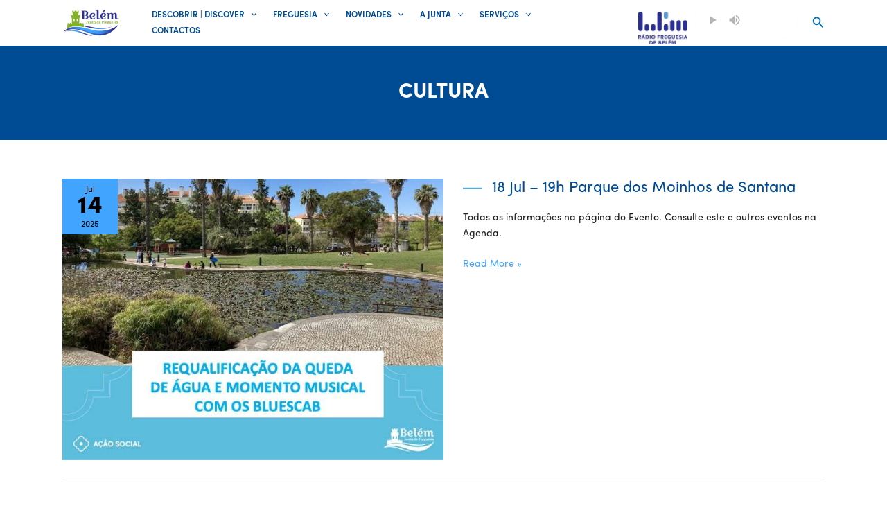

--- FILE ---
content_type: text/css
request_url: https://www.jf-belem.pt/wp-content/plugins/media-player-addons-for-elementor/assets/css/styler.css
body_size: 367
content:
.pro_ads_img{
    position: relative;
    max-width: 100%;
    text-align: center;
        }
.pro_ads_img img{
    filter:blur(0.9px);
    width: 100%;
}
.pro_ads_img::before{
    content: "This option available in Pro Version only";
    position: absolute;
    top: 50%;
    left: 50%;
    transform:translate(-50%, -50%);
    z-index: 1;
    font-size: 20px;
    max-width: 80%;
    font-weight: bold;
}
/*Add branding icon for each addons*/
.elementor-element .icon {
  position: relative;
}
.elementor-element .icon .bl_icon::after {
    content: "MP";
    font-size: 11px;
    position: absolute;
    right: 5px;
    top: 5px;
    background: #4527A4;
    color: #fff;
    padding: 2px 5px 3px 5px;
    border-radius: 3px;
    font-family: monospace;
    text-align: center;
    line-height: 1;
    vertical-align: middle;
}
.art-video-player{
    max-width: 100% !important;
    height: 600px !important;
}



--- FILE ---
content_type: text/css
request_url: https://www.jf-belem.pt/wp-content/themes/astra-child/style.css
body_size: 2979
content:
/**
Theme Name: Astra Child
Author: All is Singular
Author URI: https://allissingular.com
Description: Astra is the fastest, fully customizable & beautiful theme suitable for blogs, personal portfolios and business websites. It is very lightweight (less than 50KB on frontend) and offers unparalleled speed. Built with SEO in mind, Astra comes with schema.org code integrated so search engines will love your site. Astra offers plenty of sidebar options and widget areas giving you a full control for customizations. Furthermore, we have included special features and templates so feel free to choose any of your favorite page builder plugin to create pages flexibly. Some of the other features: # WooCommerce Ready # Responsive # Compatible with major plugins # Translation Ready # Extendible with premium addons # Regularly updated # Designed, Developed, Maintained & Supported by Brainstorm Force. Looking for a perfect base theme? Look no further. Astra is fast, fully customizable and beautiful theme!
Version: 1.0.0
License: GNU General Public License v2 or later
License URI: http://www.gnu.org/licenses/gpl-2.0.html
Text Domain: astra-child
Template: astra
*/

.fixed_bk { background-attachment: fixed; }

 .ast-advanced-headers-title {
    text-transform: uppercase;
    font-weight: 700;
}

.hidden {
	display: none;
}

main#main {
    min-height: calc(100vh - 350px) !important;
}


.main-header-bar.ast-header-breadcrumb{
	z-index: inherit;
}

/*.ast-page-builder-template .entry-header {
	margin-top: 0px;
}*/
.single .entry-header.ast-no-title .post-thumb+.ast-single-post-order {
    margin-top: 20px;
}

button.ast-menu-toggle {
	background-color: inherit !important;
	border: 0px !important;
}

/*Search Results Page*/

.search .ast-blog-featured-section.post-thumb.ast-width-md-6 span.posted-on {
    display: none !important;
}

/*Event Calendar*/

div#tribe-events-content * {
    font-family: inherit;
	letter-spacing: inherit;
	font-size: inherit;
}

/*Título do Evento nos quadrados do Mapa*/
.tribe-events-calendar-month__calendar-event-title {
	font-size: 1.0em !important;
	line-height: 1.3em !important;
	font-weight: 400 !important;	
}

.tribe-events-calendar-month__body{
	border-left: 1px solid #5d5d5d !important;	
	border-top: 1px solid #5d5d5d !important;	
}
.tribe-events .tribe-events-calendar-month__multiday-event-bar{
	background-color: #004394;
}
.tribe-common-h8{
	color: #fff !important;
	font-size: 1em;
}

.tribe-events .tribe-events-calendar-month__calendar-event-title a{
	color: #fff !important;
}

.tribe-events .tribe-events-calendar-month__calendar-event{
	padding-top: 3px !important;
	padding-bottom: 3px !important;
	background-color: var(--ast-global-color-1);
}

.tribe-events .tribe-events-calendar-month__calendar-event-title {
    margin: 0;
    overflow: hidden;
    white-space: nowrap;
}

.tribe-events-c-subscribe-dropdown__container {
	display: none !important;
}

.tribe-common--breakpoint-medium.tribe-events .tribe-events-calendar-month__multiday-event-wrapper{
	height: 25px !important;
}

div.tribe-events-calendar-month__calendar-event-datetime{
	display: none;
}


div.tribe-events-event-image {
	width: 40% !important;
	padding-left: 20px !important;
}

div.tribe-events-single-event-description.tribe-events-content{
	width: 60% !important;
}

li.tribe-events-nav-next{
	text-align:	right;
}
button.tribe-events-calendar-month__day-cell--mobile h3{
	font-size:0.9em !important;
}

button.tribe-events-calendar-month__day-cell.tribe-events-calendar-month__day-cell--mobile {
	border-radius: 0 !important;
}
nav.tribe-events-calendar-month-nav.tribe-events-c-nav{
	display: none !important;
}


/* Cores background para Eventos na Agenda
 * */
.tribe-events-calendar-month__calendar-event.cat_accao-social, .cat_accao-social .tribe-events-calendar-month__multiday-event-bar{
	background-color: #75BBD9 !important;
}
.tribe-events-calendar-month__calendar-event.cat_cultura, .cat_cultura .tribe-events-calendar-month__multiday-event-bar{
	background-color: #5075B4 !important;
}
.tribe-events-calendar-month__calendar-event.cat_educacao-e-juventude, .cat_educacao-e-juventude .tribe-events-calendar-month__multiday-event-bar{
	background-color: #9DBB49 !important;
}
.tribe-events-calendar-month__calendar-event.cat_desporto, .cat_desporto .tribe-events-calendar-month__multiday-event-bar{
	background-color: #DB8333 !important;
}
.tribe-events-calendar-month__calendar-event.cat_coletividades, .cat_coletividades .tribe-events-calendar-month__multiday-event-bar{
	background-color: #DB6F0E !important;
}
.tribe-events-calendar-month__calendar-event.cat_saude, .cat_saude .tribe-events-calendar-month__multiday-event-bar{
	background-color: #72C3B8 !important;
}
.tribe-events-calendar-month__calendar-event.cat_urbanismo, .cat_urbanismo .tribe-events-calendar-month__multiday-event-bar{
	background-color: #689913 !important;
}
.tribe-events-calendar-month__calendar-event.cat_higiene-urbana, .cat_higiene-urbana .tribe-events-calendar-month__multiday-event-bar{
	background-color: #EAAE3B !important;
}
.tribe-events-calendar-month__calendar-event.cat_freguesia, .cat_freguesia .tribe-events-calendar-month__multiday-event-bar{
	background-color: #294F8C !important;
}
.tribe-events-calendar-month__calendar-event.cat_junta, .cat_junta .tribe-events-calendar-month__multiday-event-bar{
	background-color: #4293AC !important;
}




#content > div > div > div > header > div.tribe-events-c-top-bar.tribe-events-header__top-bar > nav, #content > div > div > div > header > div.tribe-events-c-top-bar.tribe-events-header__top-bar > a, #content > div > div > div > header > div.tribe-events-header__events-bar.tribe-events-c-events-bar {
	display: none !important;
}

#content > div > div > div > header > div.tribe-events-c-top-bar.tribe-events-header__top-bar > a, .tribe-events-c-top-bar__nav-list, .tribe-events-c-events-bar{
	/*display: none !important;*/
}

#content > div > div > div > header > div.tribe-events-c-top-bar.tribe-events-header__top-bar > div.tribe-events-c-top-bar__datepicker > button > time > span.tribe-events-c-top-bar__datepicker-desktop.tribe-common-a11y-hidden{
	/*padding: 10px;*/
}


#tribe-events-pg-template{
	max-width: inherit;
    padding-left: 0;
    padding-right: 0;	
}

.tribe-common button {
    padding-top: 10px;
    padding-right: 20px;
    padding-bottom: 10px;
    padding-left: 20px; 
}

#tribe-events-pg-template > p {
	/*display: none !important;*/
}

div.tribe-events-c-top-bar__datepicker, .tribe-events-calendar-list__event-date-tag.tribe-common-g-col{
	/*display: none !important;*/
}

.tribe-events .tribe-events-calendar-list__month-separator{
	display: inherit;
}

.tribe-events .tribe-events-calendar-list__event-title-link{
	color: inherit !important;
}

.tribe-events-calendar-list__event-description p.read-more{
	/*display: none;*/
}

/*Ajuste de espaço na coluna Dia na página de Agenda*/
.tribe-common--breakpoint-medium.tribe-events .tribe-events-calendar-list__event-row>.tribe-common-g-col{
	padding: 0px;
}


time.tribe-events-calendar-list__event-datetime{
	color: #004c94 !important;
}
.tribe-events-calendar-list__event-date-tag.tribe-common-g-col{
	display: none;
}

.tribe-common--breakpoint-medium.tribe-events .tribe-events-calendar-list__event-row{
	margin:	20px 0px 60px 0px !important;
}

div.tribe-events-c-top-bar__datepicker{
	/*display: none;*/
}

nav.tribe-events-calendar-list-nav.tribe-events-c-nav{
	display:none;
}

.tribe-common-l-container.tribe-events-l-container{ padding: 40px 0px !important;}

/*Remove list Style from Agenda and Eventos */
.tribe-events-single .tribe-events-sub-nav {
	list-style: none;align-content
}

abbr, abbr[title]{
	border: 0px;
    text-decoration: none;
}

/*#tribe-events-content > h1, #tribe-events-header {
	display: none !important;	
}*/

/* Esconder titulo e pesquisa na pagina de Evento*/

/*#tribe-events-content-wrapper > div.tribe-events-title-bar, #tribe-events-bar{
	display: none;
}*/

div.tooltipster-box {
	padding: 20px;
	border: 0px !important;
	background: #f1f1f1 !important;
	display: block !important;
}

div.tooltipster-box p{
	color:	#000000 !important;
	font-size:0.9em;
}

div.tooltipster-box time{
	color: #004c94 !important;
}

div.tooltipster-box p.read-more{
	display:none !important;
}

.tribe-events-tooltip .tribe-events-event-body {
	padding: 0px;
}

.tribe-events .datepicker .month, .tribe-events .datepicker .year{
	padding: 0px;
}

span.month.focused.active.current{
	background: #004c94;
}
span.month.focused.active.current:hover, span.month.past:hover, span.month :hover{
	/*background: #41a5ff;*/
}

.branco h2::before{
	border-top: 2px solid #ffffff;
}

h2::before {
    display: inline-block;
    content: "";
    border-top: 2px solid #57a9dc;
    width: 2rem;
    margin: 0 1rem 0 0;
    transform: translateY(-0.3rem);
}

.eael-image-accordion-hover div.overlay-inner {
	padding:10px;
} 

.eael-image-accordion-hover div.overlay-inner h2{
	margin-bottom: 0px;
}

.uagb-tabs__wrap{
	margin: 0px;
}

.wp-block-separator {
    border-top: 0;
}

.wp-block-file {
     margin-bottom: 0;
}

.wp-block-buttons>.wp-block-button {
    margin: 0.5em 0;
}

/* radio */

.plyr--audio .plyr__controls {
    background: none;
    padding: 0;
}
audio::-webkit-media-controls-current-time-display,
audio::-webkit-media-controls-time-remaining-display {
    display: none;
}
audio::-webkit-media-controls-timeline,
video::-webkit-media-controls-timeline {
    display: none;
}

audio::-webkit-media-controls-panel{
	background-color: rgba(255,255,255,1);
	border-radius: 0%;
	width:140px;
	height:100%;
}

.wp-block-file {
    margin-bottom: 3px;
}

.wp-block-button__link:active, .wp-block-button__link:focus, .wp-block-button__link:hover, .wp-block-button__link:visited {
    color: var(--ast-global-color-2);
}

.entry-content h1, .entry-content h2, .entry-content h3, .entry-content h4, .entry-content h5, .entry-content h6 {
    margin-bottom: 15px;
}

aside.header-widget-area-inner {
	/*background: #336699;*/
}
div.ast-builder-layout-element.ast-flex.site-header-focus-item.ast-header-html-1{
	height:100%;
	/*background: #336699;*/
} 
figure.wp-block-image.size-full{
	margin: 1.52rem 0;
}

span.wpcf7-list-item-label{
	color:#ffffff;
	font-size: 0.9em;
	font-style: italic;
}

.tribe-common .tribe-common-c-btn-border, .tribe-common a.tribe-common-c-btn-border {
     padding: 0px;
}

@media (min-width: 768px) {
.tribe-events-meta-group {
    width: 272px !important;
}
}
